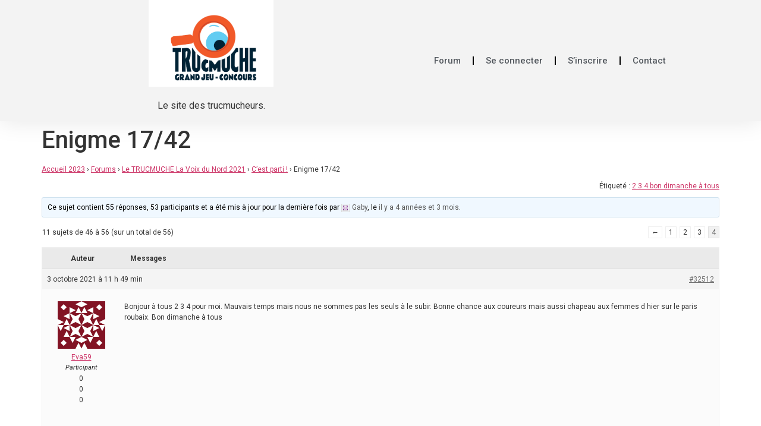

--- FILE ---
content_type: text/html; charset=UTF-8
request_url: https://www.trucmuche.fr/forum/forums/topic/enigme-17-42/page/4/
body_size: 16159
content:
<!doctype html>
<html lang="fr-FR">
<head>
	<meta charset="UTF-8">
		<meta name="viewport" content="width=device-width, initial-scale=1">
	<link rel="profile" href="https://gmpg.org/xfn/11">
	<title>Enigme 17/42 &#8211; Page 4 &#8211; Trucmuche</title>
<meta name='robots' content='max-image-preview:large' />

<!-- Google Tag Manager for WordPress by gtm4wp.com -->
<script data-cfasync="false" data-pagespeed-no-defer>
	var gtm4wp_datalayer_name = "dataLayer";
	var dataLayer = dataLayer || [];
</script>
<!-- End Google Tag Manager for WordPress by gtm4wp.com --><link rel='dns-prefetch' href='//s.w.org' />
<link rel="alternate" type="application/rss+xml" title="Trucmuche &raquo; Flux" href="https://www.trucmuche.fr/forum/feed/" />
<link rel="alternate" type="application/rss+xml" title="Trucmuche &raquo; Flux des commentaires" href="https://www.trucmuche.fr/forum/comments/feed/" />
<script>
window._wpemojiSettings = {"baseUrl":"https:\/\/s.w.org\/images\/core\/emoji\/14.0.0\/72x72\/","ext":".png","svgUrl":"https:\/\/s.w.org\/images\/core\/emoji\/14.0.0\/svg\/","svgExt":".svg","source":{"concatemoji":"https:\/\/www.trucmuche.fr\/forum\/wp-includes\/js\/wp-emoji-release.min.js?ver=6.0.2"}};
/*! This file is auto-generated */
!function(e,a,t){var n,r,o,i=a.createElement("canvas"),p=i.getContext&&i.getContext("2d");function s(e,t){var a=String.fromCharCode,e=(p.clearRect(0,0,i.width,i.height),p.fillText(a.apply(this,e),0,0),i.toDataURL());return p.clearRect(0,0,i.width,i.height),p.fillText(a.apply(this,t),0,0),e===i.toDataURL()}function c(e){var t=a.createElement("script");t.src=e,t.defer=t.type="text/javascript",a.getElementsByTagName("head")[0].appendChild(t)}for(o=Array("flag","emoji"),t.supports={everything:!0,everythingExceptFlag:!0},r=0;r<o.length;r++)t.supports[o[r]]=function(e){if(!p||!p.fillText)return!1;switch(p.textBaseline="top",p.font="600 32px Arial",e){case"flag":return s([127987,65039,8205,9895,65039],[127987,65039,8203,9895,65039])?!1:!s([55356,56826,55356,56819],[55356,56826,8203,55356,56819])&&!s([55356,57332,56128,56423,56128,56418,56128,56421,56128,56430,56128,56423,56128,56447],[55356,57332,8203,56128,56423,8203,56128,56418,8203,56128,56421,8203,56128,56430,8203,56128,56423,8203,56128,56447]);case"emoji":return!s([129777,127995,8205,129778,127999],[129777,127995,8203,129778,127999])}return!1}(o[r]),t.supports.everything=t.supports.everything&&t.supports[o[r]],"flag"!==o[r]&&(t.supports.everythingExceptFlag=t.supports.everythingExceptFlag&&t.supports[o[r]]);t.supports.everythingExceptFlag=t.supports.everythingExceptFlag&&!t.supports.flag,t.DOMReady=!1,t.readyCallback=function(){t.DOMReady=!0},t.supports.everything||(n=function(){t.readyCallback()},a.addEventListener?(a.addEventListener("DOMContentLoaded",n,!1),e.addEventListener("load",n,!1)):(e.attachEvent("onload",n),a.attachEvent("onreadystatechange",function(){"complete"===a.readyState&&t.readyCallback()})),(e=t.source||{}).concatemoji?c(e.concatemoji):e.wpemoji&&e.twemoji&&(c(e.twemoji),c(e.wpemoji)))}(window,document,window._wpemojiSettings);
</script>
<style>
img.wp-smiley,
img.emoji {
	display: inline !important;
	border: none !important;
	box-shadow: none !important;
	height: 1em !important;
	width: 1em !important;
	margin: 0 0.07em !important;
	vertical-align: -0.1em !important;
	background: none !important;
	padding: 0 !important;
}
</style>
	<link rel='stylesheet' id='wp-block-library-css'  href='https://www.trucmuche.fr/forum/wp-includes/css/dist/block-library/style.min.css?ver=6.0.2' media='all' />
<style id='global-styles-inline-css'>
body{--wp--preset--color--black: #000000;--wp--preset--color--cyan-bluish-gray: #abb8c3;--wp--preset--color--white: #ffffff;--wp--preset--color--pale-pink: #f78da7;--wp--preset--color--vivid-red: #cf2e2e;--wp--preset--color--luminous-vivid-orange: #ff6900;--wp--preset--color--luminous-vivid-amber: #fcb900;--wp--preset--color--light-green-cyan: #7bdcb5;--wp--preset--color--vivid-green-cyan: #00d084;--wp--preset--color--pale-cyan-blue: #8ed1fc;--wp--preset--color--vivid-cyan-blue: #0693e3;--wp--preset--color--vivid-purple: #9b51e0;--wp--preset--gradient--vivid-cyan-blue-to-vivid-purple: linear-gradient(135deg,rgba(6,147,227,1) 0%,rgb(155,81,224) 100%);--wp--preset--gradient--light-green-cyan-to-vivid-green-cyan: linear-gradient(135deg,rgb(122,220,180) 0%,rgb(0,208,130) 100%);--wp--preset--gradient--luminous-vivid-amber-to-luminous-vivid-orange: linear-gradient(135deg,rgba(252,185,0,1) 0%,rgba(255,105,0,1) 100%);--wp--preset--gradient--luminous-vivid-orange-to-vivid-red: linear-gradient(135deg,rgba(255,105,0,1) 0%,rgb(207,46,46) 100%);--wp--preset--gradient--very-light-gray-to-cyan-bluish-gray: linear-gradient(135deg,rgb(238,238,238) 0%,rgb(169,184,195) 100%);--wp--preset--gradient--cool-to-warm-spectrum: linear-gradient(135deg,rgb(74,234,220) 0%,rgb(151,120,209) 20%,rgb(207,42,186) 40%,rgb(238,44,130) 60%,rgb(251,105,98) 80%,rgb(254,248,76) 100%);--wp--preset--gradient--blush-light-purple: linear-gradient(135deg,rgb(255,206,236) 0%,rgb(152,150,240) 100%);--wp--preset--gradient--blush-bordeaux: linear-gradient(135deg,rgb(254,205,165) 0%,rgb(254,45,45) 50%,rgb(107,0,62) 100%);--wp--preset--gradient--luminous-dusk: linear-gradient(135deg,rgb(255,203,112) 0%,rgb(199,81,192) 50%,rgb(65,88,208) 100%);--wp--preset--gradient--pale-ocean: linear-gradient(135deg,rgb(255,245,203) 0%,rgb(182,227,212) 50%,rgb(51,167,181) 100%);--wp--preset--gradient--electric-grass: linear-gradient(135deg,rgb(202,248,128) 0%,rgb(113,206,126) 100%);--wp--preset--gradient--midnight: linear-gradient(135deg,rgb(2,3,129) 0%,rgb(40,116,252) 100%);--wp--preset--duotone--dark-grayscale: url('#wp-duotone-dark-grayscale');--wp--preset--duotone--grayscale: url('#wp-duotone-grayscale');--wp--preset--duotone--purple-yellow: url('#wp-duotone-purple-yellow');--wp--preset--duotone--blue-red: url('#wp-duotone-blue-red');--wp--preset--duotone--midnight: url('#wp-duotone-midnight');--wp--preset--duotone--magenta-yellow: url('#wp-duotone-magenta-yellow');--wp--preset--duotone--purple-green: url('#wp-duotone-purple-green');--wp--preset--duotone--blue-orange: url('#wp-duotone-blue-orange');--wp--preset--font-size--small: 13px;--wp--preset--font-size--medium: 20px;--wp--preset--font-size--large: 36px;--wp--preset--font-size--x-large: 42px;}.has-black-color{color: var(--wp--preset--color--black) !important;}.has-cyan-bluish-gray-color{color: var(--wp--preset--color--cyan-bluish-gray) !important;}.has-white-color{color: var(--wp--preset--color--white) !important;}.has-pale-pink-color{color: var(--wp--preset--color--pale-pink) !important;}.has-vivid-red-color{color: var(--wp--preset--color--vivid-red) !important;}.has-luminous-vivid-orange-color{color: var(--wp--preset--color--luminous-vivid-orange) !important;}.has-luminous-vivid-amber-color{color: var(--wp--preset--color--luminous-vivid-amber) !important;}.has-light-green-cyan-color{color: var(--wp--preset--color--light-green-cyan) !important;}.has-vivid-green-cyan-color{color: var(--wp--preset--color--vivid-green-cyan) !important;}.has-pale-cyan-blue-color{color: var(--wp--preset--color--pale-cyan-blue) !important;}.has-vivid-cyan-blue-color{color: var(--wp--preset--color--vivid-cyan-blue) !important;}.has-vivid-purple-color{color: var(--wp--preset--color--vivid-purple) !important;}.has-black-background-color{background-color: var(--wp--preset--color--black) !important;}.has-cyan-bluish-gray-background-color{background-color: var(--wp--preset--color--cyan-bluish-gray) !important;}.has-white-background-color{background-color: var(--wp--preset--color--white) !important;}.has-pale-pink-background-color{background-color: var(--wp--preset--color--pale-pink) !important;}.has-vivid-red-background-color{background-color: var(--wp--preset--color--vivid-red) !important;}.has-luminous-vivid-orange-background-color{background-color: var(--wp--preset--color--luminous-vivid-orange) !important;}.has-luminous-vivid-amber-background-color{background-color: var(--wp--preset--color--luminous-vivid-amber) !important;}.has-light-green-cyan-background-color{background-color: var(--wp--preset--color--light-green-cyan) !important;}.has-vivid-green-cyan-background-color{background-color: var(--wp--preset--color--vivid-green-cyan) !important;}.has-pale-cyan-blue-background-color{background-color: var(--wp--preset--color--pale-cyan-blue) !important;}.has-vivid-cyan-blue-background-color{background-color: var(--wp--preset--color--vivid-cyan-blue) !important;}.has-vivid-purple-background-color{background-color: var(--wp--preset--color--vivid-purple) !important;}.has-black-border-color{border-color: var(--wp--preset--color--black) !important;}.has-cyan-bluish-gray-border-color{border-color: var(--wp--preset--color--cyan-bluish-gray) !important;}.has-white-border-color{border-color: var(--wp--preset--color--white) !important;}.has-pale-pink-border-color{border-color: var(--wp--preset--color--pale-pink) !important;}.has-vivid-red-border-color{border-color: var(--wp--preset--color--vivid-red) !important;}.has-luminous-vivid-orange-border-color{border-color: var(--wp--preset--color--luminous-vivid-orange) !important;}.has-luminous-vivid-amber-border-color{border-color: var(--wp--preset--color--luminous-vivid-amber) !important;}.has-light-green-cyan-border-color{border-color: var(--wp--preset--color--light-green-cyan) !important;}.has-vivid-green-cyan-border-color{border-color: var(--wp--preset--color--vivid-green-cyan) !important;}.has-pale-cyan-blue-border-color{border-color: var(--wp--preset--color--pale-cyan-blue) !important;}.has-vivid-cyan-blue-border-color{border-color: var(--wp--preset--color--vivid-cyan-blue) !important;}.has-vivid-purple-border-color{border-color: var(--wp--preset--color--vivid-purple) !important;}.has-vivid-cyan-blue-to-vivid-purple-gradient-background{background: var(--wp--preset--gradient--vivid-cyan-blue-to-vivid-purple) !important;}.has-light-green-cyan-to-vivid-green-cyan-gradient-background{background: var(--wp--preset--gradient--light-green-cyan-to-vivid-green-cyan) !important;}.has-luminous-vivid-amber-to-luminous-vivid-orange-gradient-background{background: var(--wp--preset--gradient--luminous-vivid-amber-to-luminous-vivid-orange) !important;}.has-luminous-vivid-orange-to-vivid-red-gradient-background{background: var(--wp--preset--gradient--luminous-vivid-orange-to-vivid-red) !important;}.has-very-light-gray-to-cyan-bluish-gray-gradient-background{background: var(--wp--preset--gradient--very-light-gray-to-cyan-bluish-gray) !important;}.has-cool-to-warm-spectrum-gradient-background{background: var(--wp--preset--gradient--cool-to-warm-spectrum) !important;}.has-blush-light-purple-gradient-background{background: var(--wp--preset--gradient--blush-light-purple) !important;}.has-blush-bordeaux-gradient-background{background: var(--wp--preset--gradient--blush-bordeaux) !important;}.has-luminous-dusk-gradient-background{background: var(--wp--preset--gradient--luminous-dusk) !important;}.has-pale-ocean-gradient-background{background: var(--wp--preset--gradient--pale-ocean) !important;}.has-electric-grass-gradient-background{background: var(--wp--preset--gradient--electric-grass) !important;}.has-midnight-gradient-background{background: var(--wp--preset--gradient--midnight) !important;}.has-small-font-size{font-size: var(--wp--preset--font-size--small) !important;}.has-medium-font-size{font-size: var(--wp--preset--font-size--medium) !important;}.has-large-font-size{font-size: var(--wp--preset--font-size--large) !important;}.has-x-large-font-size{font-size: var(--wp--preset--font-size--x-large) !important;}
</style>
<link rel='stylesheet' id='bbp-default-css'  href='https://www.trucmuche.fr/forum/wp-content/plugins/bbpress/templates/default/css/bbpress.min.css?ver=2.6.9' media='all' />
<link rel='stylesheet' id='contact-form-7-css'  href='https://www.trucmuche.fr/forum/wp-content/plugins/contact-form-7/includes/css/styles.css?ver=5.6.3' media='all' />
<link rel='stylesheet' id='ppress-frontend-css'  href='https://www.trucmuche.fr/forum/wp-content/plugins/wp-user-avatar/assets/css/frontend.min.css?ver=4.1.4' media='all' />
<link rel='stylesheet' id='ppress-flatpickr-css'  href='https://www.trucmuche.fr/forum/wp-content/plugins/wp-user-avatar/assets/flatpickr/flatpickr.min.css?ver=4.1.4' media='all' />
<link rel='stylesheet' id='ppress-select2-css'  href='https://www.trucmuche.fr/forum/wp-content/plugins/wp-user-avatar/assets/select2/select2.min.css?ver=6.0.2' media='all' />
<link rel='stylesheet' id='hello-elementor-css'  href='https://www.trucmuche.fr/forum/wp-content/themes/hello-elementor/style.min.css?ver=2.6.1' media='all' />
<link rel='stylesheet' id='hello-elementor-theme-style-css'  href='https://www.trucmuche.fr/forum/wp-content/themes/hello-elementor/theme.min.css?ver=2.6.1' media='all' />
<link rel='stylesheet' id='elementor-frontend-css'  href='https://www.trucmuche.fr/forum/wp-content/plugins/elementor/assets/css/frontend-lite.min.css?ver=3.13.4' media='all' />
<link rel='stylesheet' id='elementor-post-62234-css'  href='https://www.trucmuche.fr/forum/wp-content/uploads/elementor/css/post-62234.css?ver=1695738742' media='all' />
<link rel='stylesheet' id='elementor-icons-css'  href='https://www.trucmuche.fr/forum/wp-content/plugins/elementor/assets/lib/eicons/css/elementor-icons.min.css?ver=5.20.0' media='all' />
<link rel='stylesheet' id='swiper-css'  href='https://www.trucmuche.fr/forum/wp-content/plugins/elementor/assets/lib/swiper/css/swiper.min.css?ver=5.3.6' media='all' />
<link rel='stylesheet' id='elementor-pro-css'  href='https://www.trucmuche.fr/forum/wp-content/plugins/elementor-pro/assets/css/frontend-lite.min.css?ver=3.7.2' media='all' />
<link rel='stylesheet' id='elementor-post-62238-css'  href='https://www.trucmuche.fr/forum/wp-content/uploads/elementor/css/post-62238.css?ver=1695738742' media='all' />
<link rel='stylesheet' id='elementor-post-62236-css'  href='https://www.trucmuche.fr/forum/wp-content/uploads/elementor/css/post-62236.css?ver=1727380069' media='all' />
<link rel='stylesheet' id='sib-front-css-css'  href='https://www.trucmuche.fr/forum/wp-content/plugins/mailin/css/mailin-front.css?ver=6.0.2' media='all' />
<link rel='stylesheet' id='google-fonts-1-css'  href='https://fonts.googleapis.com/css?family=Roboto%3A100%2C100italic%2C200%2C200italic%2C300%2C300italic%2C400%2C400italic%2C500%2C500italic%2C600%2C600italic%2C700%2C700italic%2C800%2C800italic%2C900%2C900italic%7CRoboto+Slab%3A100%2C100italic%2C200%2C200italic%2C300%2C300italic%2C400%2C400italic%2C500%2C500italic%2C600%2C600italic%2C700%2C700italic%2C800%2C800italic%2C900%2C900italic&#038;display=auto&#038;ver=6.0.2' media='all' />
<link rel='stylesheet' id='elementor-icons-shared-0-css'  href='https://www.trucmuche.fr/forum/wp-content/plugins/elementor/assets/lib/font-awesome/css/fontawesome.min.css?ver=5.15.3' media='all' />
<link rel='stylesheet' id='elementor-icons-fa-solid-css'  href='https://www.trucmuche.fr/forum/wp-content/plugins/elementor/assets/lib/font-awesome/css/solid.min.css?ver=5.15.3' media='all' />
<link rel='stylesheet' id='elementor-icons-fa-brands-css'  href='https://www.trucmuche.fr/forum/wp-content/plugins/elementor/assets/lib/font-awesome/css/brands.min.css?ver=5.15.3' media='all' />
<link rel='stylesheet' id='bur-css'  href='https://www.trucmuche.fr/forum/wp-content/plugins/bbp-user-ranking/css/user-ranking.css?ver=6.0.2' media='all' />
<link rel="preconnect" href="https://fonts.gstatic.com/" crossorigin><script src='https://www.trucmuche.fr/forum/wp-includes/js/jquery/jquery.min.js?ver=3.6.0' id='jquery-core-js'></script>
<script src='https://www.trucmuche.fr/forum/wp-includes/js/jquery/jquery-migrate.min.js?ver=3.3.2' id='jquery-migrate-js'></script>
<script src='https://www.trucmuche.fr/forum/wp-content/plugins/wp-user-avatar/assets/flatpickr/flatpickr.min.js?ver=6.0.2' id='ppress-flatpickr-js'></script>
<script src='https://www.trucmuche.fr/forum/wp-content/plugins/wp-user-avatar/assets/select2/select2.min.js?ver=6.0.2' id='ppress-select2-js'></script>
<script id='sib-front-js-js-extra'>
var sibErrMsg = {"invalidMail":"Veuillez entrer une adresse e-mail valide.","requiredField":"Veuillez compl\u00e9ter les champs obligatoires.","invalidDateFormat":"Veuillez entrer une date valide.","invalidSMSFormat":"Veuillez entrer une num\u00e9ro de t\u00e9l\u00e9phone valide."};
var ajax_sib_front_object = {"ajax_url":"https:\/\/www.trucmuche.fr\/forum\/wp-admin\/admin-ajax.php","ajax_nonce":"fb6f3e37e8","flag_url":"https:\/\/www.trucmuche.fr\/forum\/wp-content\/plugins\/mailin\/img\/flags\/"};
</script>
<script src='https://www.trucmuche.fr/forum/wp-content/plugins/mailin/js/mailin-front.js?ver=1666259706' id='sib-front-js-js'></script>
<link rel="https://api.w.org/" href="https://www.trucmuche.fr/forum/wp-json/" /><link rel="EditURI" type="application/rsd+xml" title="RSD" href="https://www.trucmuche.fr/forum/xmlrpc.php?rsd" />
<link rel="wlwmanifest" type="application/wlwmanifest+xml" href="https://www.trucmuche.fr/forum/wp-includes/wlwmanifest.xml" /> 
<meta name="generator" content="WordPress 6.0.2" />
<link rel="canonical" href="https://www.trucmuche.fr/forum/forums/topic/enigme-17-42/" />
<link rel='shortlink' href='https://www.trucmuche.fr/forum/?p=32436' />
<link rel="alternate" type="application/json+oembed" href="https://www.trucmuche.fr/forum/wp-json/oembed/1.0/embed?url=https%3A%2F%2Fwww.trucmuche.fr%2Fforum%2Fforums%2Ftopic%2Fenigme-17-42%2F" />
<link rel="alternate" type="text/xml+oembed" href="https://www.trucmuche.fr/forum/wp-json/oembed/1.0/embed?url=https%3A%2F%2Fwww.trucmuche.fr%2Fforum%2Fforums%2Ftopic%2Fenigme-17-42%2F&#038;format=xml" />

<!-- Google Tag Manager for WordPress by gtm4wp.com -->
<!-- GTM Container placement set to footer -->
<script data-cfasync="false" data-pagespeed-no-defer type="text/javascript">
	var dataLayer_content = {"pagePostType":"topic","pagePostType2":"single-topic","pagePostAuthor":"thelog"};
	dataLayer.push( dataLayer_content );
</script>
<script data-cfasync="false">
(function(w,d,s,l,i){w[l]=w[l]||[];w[l].push({'gtm.start':
new Date().getTime(),event:'gtm.js'});var f=d.getElementsByTagName(s)[0],
j=d.createElement(s),dl=l!='dataLayer'?'&l='+l:'';j.async=true;j.src=
'//www.googletagmanager.com/gtm.'+'js?id='+i+dl;f.parentNode.insertBefore(j,f);
})(window,document,'script','dataLayer','GTM-T883VG2');
</script>
<!-- End Google Tag Manager -->
<!-- End Google Tag Manager for WordPress by gtm4wp.com --><meta name="generator" content="Elementor 3.13.4; features: e_dom_optimization, e_optimized_assets_loading, e_optimized_css_loading, a11y_improvements, additional_custom_breakpoints; settings: css_print_method-external, google_font-enabled, font_display-auto">
<link rel="icon" href="https://www.trucmuche.fr/forum/wp-content/uploads/2019/09/apple-icon-144x144-50x50.png" sizes="32x32" />
<link rel="icon" href="https://www.trucmuche.fr/forum/wp-content/uploads/2019/09/apple-icon-144x144.png" sizes="192x192" />
<link rel="apple-touch-icon" href="https://www.trucmuche.fr/forum/wp-content/uploads/2019/09/apple-icon-144x144.png" />
<meta name="msapplication-TileImage" content="https://www.trucmuche.fr/forum/wp-content/uploads/2019/09/apple-icon-144x144.png" />
</head>
<body class="topic bbpress no-js paged topic-template-default single single-topic postid-32436 wp-custom-logo paged-4 single-paged-4 elementor-default elementor-kit-62234">

<svg xmlns="http://www.w3.org/2000/svg" viewBox="0 0 0 0" width="0" height="0" focusable="false" role="none" style="visibility: hidden; position: absolute; left: -9999px; overflow: hidden;" ><defs><filter id="wp-duotone-dark-grayscale"><feColorMatrix color-interpolation-filters="sRGB" type="matrix" values=" .299 .587 .114 0 0 .299 .587 .114 0 0 .299 .587 .114 0 0 .299 .587 .114 0 0 " /><feComponentTransfer color-interpolation-filters="sRGB" ><feFuncR type="table" tableValues="0 0.49803921568627" /><feFuncG type="table" tableValues="0 0.49803921568627" /><feFuncB type="table" tableValues="0 0.49803921568627" /><feFuncA type="table" tableValues="1 1" /></feComponentTransfer><feComposite in2="SourceGraphic" operator="in" /></filter></defs></svg><svg xmlns="http://www.w3.org/2000/svg" viewBox="0 0 0 0" width="0" height="0" focusable="false" role="none" style="visibility: hidden; position: absolute; left: -9999px; overflow: hidden;" ><defs><filter id="wp-duotone-grayscale"><feColorMatrix color-interpolation-filters="sRGB" type="matrix" values=" .299 .587 .114 0 0 .299 .587 .114 0 0 .299 .587 .114 0 0 .299 .587 .114 0 0 " /><feComponentTransfer color-interpolation-filters="sRGB" ><feFuncR type="table" tableValues="0 1" /><feFuncG type="table" tableValues="0 1" /><feFuncB type="table" tableValues="0 1" /><feFuncA type="table" tableValues="1 1" /></feComponentTransfer><feComposite in2="SourceGraphic" operator="in" /></filter></defs></svg><svg xmlns="http://www.w3.org/2000/svg" viewBox="0 0 0 0" width="0" height="0" focusable="false" role="none" style="visibility: hidden; position: absolute; left: -9999px; overflow: hidden;" ><defs><filter id="wp-duotone-purple-yellow"><feColorMatrix color-interpolation-filters="sRGB" type="matrix" values=" .299 .587 .114 0 0 .299 .587 .114 0 0 .299 .587 .114 0 0 .299 .587 .114 0 0 " /><feComponentTransfer color-interpolation-filters="sRGB" ><feFuncR type="table" tableValues="0.54901960784314 0.98823529411765" /><feFuncG type="table" tableValues="0 1" /><feFuncB type="table" tableValues="0.71764705882353 0.25490196078431" /><feFuncA type="table" tableValues="1 1" /></feComponentTransfer><feComposite in2="SourceGraphic" operator="in" /></filter></defs></svg><svg xmlns="http://www.w3.org/2000/svg" viewBox="0 0 0 0" width="0" height="0" focusable="false" role="none" style="visibility: hidden; position: absolute; left: -9999px; overflow: hidden;" ><defs><filter id="wp-duotone-blue-red"><feColorMatrix color-interpolation-filters="sRGB" type="matrix" values=" .299 .587 .114 0 0 .299 .587 .114 0 0 .299 .587 .114 0 0 .299 .587 .114 0 0 " /><feComponentTransfer color-interpolation-filters="sRGB" ><feFuncR type="table" tableValues="0 1" /><feFuncG type="table" tableValues="0 0.27843137254902" /><feFuncB type="table" tableValues="0.5921568627451 0.27843137254902" /><feFuncA type="table" tableValues="1 1" /></feComponentTransfer><feComposite in2="SourceGraphic" operator="in" /></filter></defs></svg><svg xmlns="http://www.w3.org/2000/svg" viewBox="0 0 0 0" width="0" height="0" focusable="false" role="none" style="visibility: hidden; position: absolute; left: -9999px; overflow: hidden;" ><defs><filter id="wp-duotone-midnight"><feColorMatrix color-interpolation-filters="sRGB" type="matrix" values=" .299 .587 .114 0 0 .299 .587 .114 0 0 .299 .587 .114 0 0 .299 .587 .114 0 0 " /><feComponentTransfer color-interpolation-filters="sRGB" ><feFuncR type="table" tableValues="0 0" /><feFuncG type="table" tableValues="0 0.64705882352941" /><feFuncB type="table" tableValues="0 1" /><feFuncA type="table" tableValues="1 1" /></feComponentTransfer><feComposite in2="SourceGraphic" operator="in" /></filter></defs></svg><svg xmlns="http://www.w3.org/2000/svg" viewBox="0 0 0 0" width="0" height="0" focusable="false" role="none" style="visibility: hidden; position: absolute; left: -9999px; overflow: hidden;" ><defs><filter id="wp-duotone-magenta-yellow"><feColorMatrix color-interpolation-filters="sRGB" type="matrix" values=" .299 .587 .114 0 0 .299 .587 .114 0 0 .299 .587 .114 0 0 .299 .587 .114 0 0 " /><feComponentTransfer color-interpolation-filters="sRGB" ><feFuncR type="table" tableValues="0.78039215686275 1" /><feFuncG type="table" tableValues="0 0.94901960784314" /><feFuncB type="table" tableValues="0.35294117647059 0.47058823529412" /><feFuncA type="table" tableValues="1 1" /></feComponentTransfer><feComposite in2="SourceGraphic" operator="in" /></filter></defs></svg><svg xmlns="http://www.w3.org/2000/svg" viewBox="0 0 0 0" width="0" height="0" focusable="false" role="none" style="visibility: hidden; position: absolute; left: -9999px; overflow: hidden;" ><defs><filter id="wp-duotone-purple-green"><feColorMatrix color-interpolation-filters="sRGB" type="matrix" values=" .299 .587 .114 0 0 .299 .587 .114 0 0 .299 .587 .114 0 0 .299 .587 .114 0 0 " /><feComponentTransfer color-interpolation-filters="sRGB" ><feFuncR type="table" tableValues="0.65098039215686 0.40392156862745" /><feFuncG type="table" tableValues="0 1" /><feFuncB type="table" tableValues="0.44705882352941 0.4" /><feFuncA type="table" tableValues="1 1" /></feComponentTransfer><feComposite in2="SourceGraphic" operator="in" /></filter></defs></svg><svg xmlns="http://www.w3.org/2000/svg" viewBox="0 0 0 0" width="0" height="0" focusable="false" role="none" style="visibility: hidden; position: absolute; left: -9999px; overflow: hidden;" ><defs><filter id="wp-duotone-blue-orange"><feColorMatrix color-interpolation-filters="sRGB" type="matrix" values=" .299 .587 .114 0 0 .299 .587 .114 0 0 .299 .587 .114 0 0 .299 .587 .114 0 0 " /><feComponentTransfer color-interpolation-filters="sRGB" ><feFuncR type="table" tableValues="0.098039215686275 1" /><feFuncG type="table" tableValues="0 0.66274509803922" /><feFuncB type="table" tableValues="0.84705882352941 0.41960784313725" /><feFuncA type="table" tableValues="1 1" /></feComponentTransfer><feComposite in2="SourceGraphic" operator="in" /></filter></defs></svg>
<a class="skip-link screen-reader-text" href="#content">
	Aller au contenu</a>

		<div data-elementor-type="header" data-elementor-id="62238" class="elementor elementor-62238 elementor-location-header">
								<header class="elementor-section elementor-top-section elementor-element elementor-element-4a149c93 elementor-section-content-middle elementor-section-height-min-height elementor-section-boxed elementor-section-height-default elementor-section-items-middle" data-id="4a149c93" data-element_type="section" data-settings="{&quot;background_background&quot;:&quot;classic&quot;}">
						<div class="elementor-container elementor-column-gap-no">
					<div class="elementor-column elementor-col-50 elementor-top-column elementor-element elementor-element-10ae152b" data-id="10ae152b" data-element_type="column">
			<div class="elementor-widget-wrap elementor-element-populated">
								<div class="elementor-element elementor-element-4ae7bfe4 elementor-widget elementor-widget-theme-site-logo elementor-widget-image" data-id="4ae7bfe4" data-element_type="widget" data-widget_type="theme-site-logo.default">
				<div class="elementor-widget-container">
			<style>/*! elementor - v3.13.3 - 28-05-2023 */
.elementor-widget-image{text-align:center}.elementor-widget-image a{display:inline-block}.elementor-widget-image a img[src$=".svg"]{width:48px}.elementor-widget-image img{vertical-align:middle;display:inline-block}</style>													<a href="https://www.trucmuche.fr/forum">
							<img width="584" height="406" src="https://www.trucmuche.fr/forum/wp-content/uploads/2023/06/MicrosoftTeams-image-39.png" class="attachment-full size-full wp-image-64600" alt="" loading="lazy" srcset="https://www.trucmuche.fr/forum/wp-content/uploads/2023/06/MicrosoftTeams-image-39.png 584w, https://www.trucmuche.fr/forum/wp-content/uploads/2023/06/MicrosoftTeams-image-39-300x209.png 300w" sizes="(max-width: 584px) 100vw, 584px" />								</a>
															</div>
				</div>
				<div class="elementor-element elementor-element-6fcca1c9 elementor-widget elementor-widget-text-editor" data-id="6fcca1c9" data-element_type="widget" data-widget_type="text-editor.default">
				<div class="elementor-widget-container">
			<style>/*! elementor - v3.13.3 - 28-05-2023 */
.elementor-widget-text-editor.elementor-drop-cap-view-stacked .elementor-drop-cap{background-color:#69727d;color:#fff}.elementor-widget-text-editor.elementor-drop-cap-view-framed .elementor-drop-cap{color:#69727d;border:3px solid;background-color:transparent}.elementor-widget-text-editor:not(.elementor-drop-cap-view-default) .elementor-drop-cap{margin-top:8px}.elementor-widget-text-editor:not(.elementor-drop-cap-view-default) .elementor-drop-cap-letter{width:1em;height:1em}.elementor-widget-text-editor .elementor-drop-cap{float:left;text-align:center;line-height:1;font-size:50px}.elementor-widget-text-editor .elementor-drop-cap-letter{display:inline-block}</style>				<p>Le site des trucmucheurs.</p>						</div>
				</div>
					</div>
		</div>
				<div class="elementor-column elementor-col-50 elementor-top-column elementor-element elementor-element-4fd448f1" data-id="4fd448f1" data-element_type="column">
			<div class="elementor-widget-wrap elementor-element-populated">
								<div class="elementor-element elementor-element-eb18a1c elementor-nav-menu__align-center elementor-nav-menu--stretch elementor-nav-menu--dropdown-tablet elementor-nav-menu__text-align-aside elementor-nav-menu--toggle elementor-nav-menu--burger elementor-widget elementor-widget-nav-menu" data-id="eb18a1c" data-element_type="widget" data-settings="{&quot;full_width&quot;:&quot;stretch&quot;,&quot;layout&quot;:&quot;horizontal&quot;,&quot;submenu_icon&quot;:{&quot;value&quot;:&quot;&lt;i class=\&quot;fas fa-caret-down\&quot;&gt;&lt;\/i&gt;&quot;,&quot;library&quot;:&quot;fa-solid&quot;},&quot;toggle&quot;:&quot;burger&quot;}" data-widget_type="nav-menu.default">
				<div class="elementor-widget-container">
			<link rel="stylesheet" href="https://www.trucmuche.fr/forum/wp-content/plugins/elementor-pro/assets/css/widget-nav-menu.min.css">			<nav migration_allowed="1" migrated="0" role="navigation" class="elementor-nav-menu--main elementor-nav-menu__container elementor-nav-menu--layout-horizontal e--pointer-underline e--animation-fade">
				<ul id="menu-1-eb18a1c" class="elementor-nav-menu"><li class="menu-item menu-item-type-post_type menu-item-object-page menu-item-home menu-item-62249"><a href="https://www.trucmuche.fr/forum/" class="elementor-item">Forum</a></li>
<li class="menu-item menu-item-type-post_type menu-item-object-page menu-item-62251"><a href="https://www.trucmuche.fr/forum/se-connecter/" class="elementor-item">Se connecter</a></li>
<li class="menu-item menu-item-type-post_type menu-item-object-page menu-item-62252"><a href="https://www.trucmuche.fr/forum/sinscrire/" class="elementor-item">S’inscrire</a></li>
<li class="menu-item menu-item-type-post_type menu-item-object-page menu-item-62250"><a href="https://www.trucmuche.fr/forum/contact/" class="elementor-item">Contact</a></li>
</ul>			</nav>
					<div class="elementor-menu-toggle" role="button" tabindex="0" aria-label="Permuter le menu" aria-expanded="false">
			<i aria-hidden="true" role="presentation" class="elementor-menu-toggle__icon--open eicon-menu-bar"></i><i aria-hidden="true" role="presentation" class="elementor-menu-toggle__icon--close eicon-close"></i>			<span class="elementor-screen-only">Menu</span>
		</div>
			<nav class="elementor-nav-menu--dropdown elementor-nav-menu__container" role="navigation" aria-hidden="true">
				<ul id="menu-2-eb18a1c" class="elementor-nav-menu"><li class="menu-item menu-item-type-post_type menu-item-object-page menu-item-home menu-item-62249"><a href="https://www.trucmuche.fr/forum/" class="elementor-item" tabindex="-1">Forum</a></li>
<li class="menu-item menu-item-type-post_type menu-item-object-page menu-item-62251"><a href="https://www.trucmuche.fr/forum/se-connecter/" class="elementor-item" tabindex="-1">Se connecter</a></li>
<li class="menu-item menu-item-type-post_type menu-item-object-page menu-item-62252"><a href="https://www.trucmuche.fr/forum/sinscrire/" class="elementor-item" tabindex="-1">S’inscrire</a></li>
<li class="menu-item menu-item-type-post_type menu-item-object-page menu-item-62250"><a href="https://www.trucmuche.fr/forum/contact/" class="elementor-item" tabindex="-1">Contact</a></li>
</ul>			</nav>
				</div>
				</div>
					</div>
		</div>
							</div>
		</header>
						</div>
		
<main id="content" class="site-main post-32436 topic type-topic status-publish hentry topic-tag-2-3-4-bon-dimanche-a-tous" role="main">
			<header class="page-header">
			<h1 class="entry-title">Enigme 17/42</h1>		</header>
		<div class="page-content">
		
<div id="bbpress-forums" class="bbpress-wrapper">

	<div class="bbp-breadcrumb"><p><a href="https://www.trucmuche.fr/forum" class="bbp-breadcrumb-home">Accueil 2023</a> <span class="bbp-breadcrumb-sep">&rsaquo;</span> <a href="https://www.trucmuche.fr/forum/forums/" class="bbp-breadcrumb-root">Forums</a> <span class="bbp-breadcrumb-sep">&rsaquo;</span> <a href="https://www.trucmuche.fr/forum/forums/forum/le-trumuche-la-voix-du-nord-2021/" class="bbp-breadcrumb-forum">Le TRUCMUCHE La Voix du Nord 2021</a> <span class="bbp-breadcrumb-sep">&rsaquo;</span> <a href="https://www.trucmuche.fr/forum/forums/forum/le-trumuche-la-voix-du-nord-2021/cest-parti/" class="bbp-breadcrumb-forum">C&rsquo;est parti !</a> <span class="bbp-breadcrumb-sep">&rsaquo;</span> <span class="bbp-breadcrumb-current">Enigme 17/42</span></p></div>
	
	
	
	
		<div class="bbp-topic-tags"><p>Étiqueté :&nbsp;<a href="https://www.trucmuche.fr/forum/forums/topic-tag/2-3-4-bon-dimanche-a-tous/" rel="tag">2.3.4.bon dimanche à tous</a></p></div>
		<div class="bbp-template-notice info"><ul><li class="bbp-topic-description">Ce sujet contient 55 r&eacute;ponses, 53 participants et a été mis à jour pour la dernière fois par <a href="https://www.trucmuche.fr/forum/forums/users/dziuba-boleslaw/" title="Voir le profil de Gaby" class="bbp-author-link"><span  class="bbp-author-avatar"><img alt='' src='https://secure.gravatar.com/avatar/0d358d64eaab9136bd39225812100d5d?s=14&#038;d=identicon&#038;r=g' srcset='https://secure.gravatar.com/avatar/0d358d64eaab9136bd39225812100d5d?s=28&#038;d=identicon&#038;r=g 2x' class='avatar avatar-14 photo' height='14' width='14' loading='lazy'/></span><span  class="bbp-author-name">Gaby</span></a>, le <a href="https://www.trucmuche.fr/forum/forums/topic/enigme-17-42/page/4/#post-32620" title="Répondre à : Enigme 17/42">il y a 4 années et 3 mois</a>.</li></ul></div>
		
		
			
<div class="bbp-pagination">
	<div class="bbp-pagination-count">11 sujets  de 46 &agrave; 56 (sur un total de 56)</div>
	<div class="bbp-pagination-links"><a class="prev page-numbers" href="https://www.trucmuche.fr/forum/forums/topic/enigme-17-42/page/3/">&larr;</a>
<a class="page-numbers" href="https://www.trucmuche.fr/forum/forums/topic/enigme-17-42/">1</a>
<a class="page-numbers" href="https://www.trucmuche.fr/forum/forums/topic/enigme-17-42/page/2/">2</a>
<a class="page-numbers" href="https://www.trucmuche.fr/forum/forums/topic/enigme-17-42/page/3/">3</a>
<span aria-current="page" class="page-numbers current">4</span></div>
</div>


			
<ul id="topic-32436-replies" class="forums bbp-replies">

	<li class="bbp-header">
		<div class="bbp-reply-author">Auteur</div><!-- .bbp-reply-author -->
		<div class="bbp-reply-content">Messages</div><!-- .bbp-reply-content -->
	</li><!-- .bbp-header -->

	<li class="bbp-body">

		
			
				
<div id="post-32512" class="bbp-reply-header">
	<div class="bbp-meta">
		<span class="bbp-reply-post-date">3 octobre 2021 &agrave; 11 h 49 min</span>

		
		<a href="https://www.trucmuche.fr/forum/forums/topic/enigme-17-42/page/4/#post-32512" class="bbp-reply-permalink">#32512</a>

		
		<span class="bbp-admin-links"></span>
		
	</div><!-- .bbp-meta -->
</div><!-- #post-32512 -->

<div class="loop-item-0 user-id-1063 bbp-parent-forum-30638 bbp-parent-topic-32436 bbp-reply-position-46 odd  post-32512 reply type-reply status-publish hentry">
	<div class="bbp-reply-author">

		
		<a href="https://www.trucmuche.fr/forum/forums/users/05350804/" title="Voir le profil de Eva59" class="bbp-author-link"><span  class="bbp-author-avatar"><img alt='' src='https://secure.gravatar.com/avatar/6436a88171cdbf9b3faa5ca73b5f095f?s=80&#038;d=identicon&#038;r=g' srcset='https://secure.gravatar.com/avatar/6436a88171cdbf9b3faa5ca73b5f095f?s=160&#038;d=identicon&#038;r=g 2x' class='avatar avatar-80 photo' height='80' width='80' loading='lazy'/></span><span  class="bbp-author-name">Eva59</span></a><div class="bbp-author-role">Participant</div>
		
		<div class = "bur_display"><ul><li class="bur_topic">0</li><li class="bur_reply">0</li><li class = "bur_total">0</li><li><img src = "" height="" width="" ></li></ul></div>
	</div><!-- .bbp-reply-author -->

	<div class="bbp-reply-content">

		
		<p>Bonjour à tous 2 3 4 pour moi. Mauvais temps mais nous ne sommes pas les seuls à le subir. Bonne chance aux coureurs mais aussi chapeau aux femmes d hier sur le paris roubaix.  Bon dimanche à tous </p>

		
	</div><!-- .bbp-reply-content -->
</div><!-- .reply -->

			
				
<div id="post-32513" class="bbp-reply-header">
	<div class="bbp-meta">
		<span class="bbp-reply-post-date">3 octobre 2021 &agrave; 11 h 57 min</span>

		
		<a href="https://www.trucmuche.fr/forum/forums/topic/enigme-17-42/page/4/#post-32513" class="bbp-reply-permalink">#32513</a>

		
		<span class="bbp-admin-links"></span>
		
	</div><!-- .bbp-meta -->
</div><!-- #post-32513 -->

<div class="loop-item-1 user-id-1713 bbp-parent-forum-30638 bbp-parent-topic-32436 bbp-reply-position-47 even  post-32513 reply type-reply status-publish hentry">
	<div class="bbp-reply-author">

		
		<a href="https://www.trucmuche.fr/forum/forums/users/polux/" title="Voir le profil de Polux" class="bbp-author-link"><span  class="bbp-author-avatar"><img data-del="avatar" src='https://www.trucmuche.fr/forum/wp-content/uploads/2023/10/2023-Sept-Gran-Canaries-459.jpg' class='avatar pp-user-avatar avatar-80 photo ' height='80' width='80'/></span><span  class="bbp-author-name">Polux</span></a><div class="bbp-author-role">Participant</div>
		
		<div class = "bur_display"><ul><li class="bur_topic">0</li><li class="bur_reply">0</li><li class = "bur_total">0</li><li><img src = "" height="" width="" ></li></ul></div>
	</div><!-- .bbp-reply-author -->

	<div class="bbp-reply-content">

		
		<p>2-3-4</p>

		
	</div><!-- .bbp-reply-content -->
</div><!-- .reply -->

			
				
<div id="post-32517" class="bbp-reply-header">
	<div class="bbp-meta">
		<span class="bbp-reply-post-date">3 octobre 2021 &agrave; 12 h 57 min</span>

		
		<a href="https://www.trucmuche.fr/forum/forums/topic/enigme-17-42/page/4/#post-32517" class="bbp-reply-permalink">#32517</a>

		
		<span class="bbp-admin-links"></span>
		
	</div><!-- .bbp-meta -->
</div><!-- #post-32517 -->

<div class="loop-item-2 user-id-20242 bbp-parent-forum-30638 bbp-parent-topic-32436 bbp-reply-position-48 odd  post-32517 reply type-reply status-publish hentry">
	<div class="bbp-reply-author">

		
		<a href="https://www.trucmuche.fr/forum/forums/users/alannoy/" title="Voir le profil de Alannoy" class="bbp-author-link"><span  class="bbp-author-avatar"><img alt='' src='https://secure.gravatar.com/avatar/3f87245698527597679f4cb010a82221?s=80&#038;d=identicon&#038;r=g' srcset='https://secure.gravatar.com/avatar/3f87245698527597679f4cb010a82221?s=160&#038;d=identicon&#038;r=g 2x' class='avatar avatar-80 photo' height='80' width='80' loading='lazy'/></span><span  class="bbp-author-name">Alannoy</span></a><div class="bbp-author-role">Participant</div>
		
		<div class = "bur_display"><ul><li class="bur_topic">0</li><li class="bur_reply">0</li><li class = "bur_total">0</li><li><img src = "" height="" width="" ></li></ul></div>
	</div><!-- .bbp-reply-author -->

	<div class="bbp-reply-content">

		
		<p>2.3.4 </p>

		
	</div><!-- .bbp-reply-content -->
</div><!-- .reply -->

			
				
<div id="post-32521" class="bbp-reply-header">
	<div class="bbp-meta">
		<span class="bbp-reply-post-date">3 octobre 2021 &agrave; 13 h 50 min</span>

		
		<a href="https://www.trucmuche.fr/forum/forums/topic/enigme-17-42/page/4/#post-32521" class="bbp-reply-permalink">#32521</a>

		
		<span class="bbp-admin-links"></span>
		
	</div><!-- .bbp-meta -->
</div><!-- #post-32521 -->

<div class="loop-item-3 user-id-1644 bbp-parent-forum-30638 bbp-parent-topic-32436 bbp-reply-position-49 even  post-32521 reply type-reply status-publish hentry">
	<div class="bbp-reply-author">

		
		<a href="https://www.trucmuche.fr/forum/forums/users/mamiejo/" title="Voir le profil de mamiejo" class="bbp-author-link"><span  class="bbp-author-avatar"><img alt='' src='https://secure.gravatar.com/avatar/0ab38b2854cd2ceb15d8b7584d2feae1?s=80&#038;d=identicon&#038;r=g' srcset='https://secure.gravatar.com/avatar/0ab38b2854cd2ceb15d8b7584d2feae1?s=160&#038;d=identicon&#038;r=g 2x' class='avatar avatar-80 photo' height='80' width='80' loading='lazy'/></span><span  class="bbp-author-name">mamiejo</span></a><div class="bbp-author-role">Participant</div>
		
		<div class = "bur_display"><ul><li class="bur_topic">0</li><li class="bur_reply">0</li><li class = "bur_total">0</li><li><img src = "" height="" width="" ></li></ul></div>
	</div><!-- .bbp-reply-author -->

	<div class="bbp-reply-content">

		
		<p>N&rsquo;17. 2. 3. 4</p>

		
	</div><!-- .bbp-reply-content -->
</div><!-- .reply -->

			
				
<div id="post-32522" class="bbp-reply-header">
	<div class="bbp-meta">
		<span class="bbp-reply-post-date">3 octobre 2021 &agrave; 14 h 03 min</span>

		
		<a href="https://www.trucmuche.fr/forum/forums/topic/enigme-17-42/page/4/#post-32522" class="bbp-reply-permalink">#32522</a>

		
		<span class="bbp-admin-links"></span>
		
	</div><!-- .bbp-meta -->
</div><!-- #post-32522 -->

<div class="loop-item-4 user-id-17586 bbp-parent-forum-30638 bbp-parent-topic-32436 bbp-reply-position-50 odd  post-32522 reply type-reply status-publish hentry">
	<div class="bbp-reply-author">

		
		<a href="https://www.trucmuche.fr/forum/forums/users/eve2012/" title="Voir le profil de Eve2012" class="bbp-author-link"><span  class="bbp-author-avatar"><img alt='' src='https://secure.gravatar.com/avatar/c2928f2ae2620a93b39205ca74a1f2b8?s=80&#038;d=identicon&#038;r=g' srcset='https://secure.gravatar.com/avatar/c2928f2ae2620a93b39205ca74a1f2b8?s=160&#038;d=identicon&#038;r=g 2x' class='avatar avatar-80 photo' height='80' width='80' loading='lazy'/></span><span  class="bbp-author-name">Eve2012</span></a><div class="bbp-author-role">Participant</div>
		
		<div class = "bur_display"><ul><li class="bur_topic">0</li><li class="bur_reply">0</li><li class = "bur_total">0</li><li><img src = "" height="" width="" ></li></ul></div>
	</div><!-- .bbp-reply-author -->

	<div class="bbp-reply-content">

		
		<p>Bonjour 2.3.4.bonne journée. </p>

		
	</div><!-- .bbp-reply-content -->
</div><!-- .reply -->

			
				
<div id="post-32523" class="bbp-reply-header">
	<div class="bbp-meta">
		<span class="bbp-reply-post-date">3 octobre 2021 &agrave; 14 h 52 min</span>

		
		<a href="https://www.trucmuche.fr/forum/forums/topic/enigme-17-42/page/4/#post-32523" class="bbp-reply-permalink">#32523</a>

		
		<span class="bbp-admin-links"></span>
		
	</div><!-- .bbp-meta -->
</div><!-- #post-32523 -->

<div class="loop-item-5 user-id-701 bbp-parent-forum-30638 bbp-parent-topic-32436 bbp-reply-position-51 even  post-32523 reply type-reply status-publish hentry">
	<div class="bbp-reply-author">

		
		<a href="https://www.trucmuche.fr/forum/forums/users/mamie40/" title="Voir le profil de mamie40" class="bbp-author-link"><span  class="bbp-author-avatar"><img alt='' src='https://secure.gravatar.com/avatar/41b94bb2c72bcfbf9ef47c58bd46aa97?s=80&#038;d=identicon&#038;r=g' srcset='https://secure.gravatar.com/avatar/41b94bb2c72bcfbf9ef47c58bd46aa97?s=160&#038;d=identicon&#038;r=g 2x' class='avatar avatar-80 photo' height='80' width='80' loading='lazy'/></span><span  class="bbp-author-name">mamie40</span></a><div class="bbp-author-role">Participant</div>
		
		<div class = "bur_display"><ul><li class="bur_topic">0</li><li class="bur_reply">0</li><li class = "bur_total">0</li><li><img src = "" height="" width="" ></li></ul></div>
	</div><!-- .bbp-reply-author -->

	<div class="bbp-reply-content">

		
		<p>Bonjour a tous et a toutes<br />
Matinée chargée je viens de regarder le journal ce courant de l&rsquo;après midi<br />
trouvé pour l&rsquo;énigme 17 les objets 2-3-4<br />
Thelog je suis surprise tous les jours de vos petites histoires « façons de parler  »<br />
tout les jours et chaque jours a ses personnages </p>

		
	</div><!-- .bbp-reply-content -->
</div><!-- .reply -->

			
				
<div id="post-32524" class="bbp-reply-header">
	<div class="bbp-meta">
		<span class="bbp-reply-post-date">3 octobre 2021 &agrave; 15 h 09 min</span>

		
		<a href="https://www.trucmuche.fr/forum/forums/topic/enigme-17-42/page/4/#post-32524" class="bbp-reply-permalink">#32524</a>

		
		<span class="bbp-admin-links"></span>
		
	</div><!-- .bbp-meta -->
</div><!-- #post-32524 -->

<div class="loop-item-6 user-id-1109 bbp-parent-forum-30638 bbp-parent-topic-32436 bbp-reply-position-52 odd topic-author  post-32524 reply type-reply status-publish hentry">
	<div class="bbp-reply-author">

		
		<a href="https://www.trucmuche.fr/forum/forums/users/thelog/" title="Voir le profil de thelog" class="bbp-author-link"><span  class="bbp-author-avatar"><img data-del="avatar" src='https://www.trucmuche.fr/forum/wp-content/uploads/2025/10/basile-document-loupe.jpg' class='avatar pp-user-avatar avatar-80 photo ' height='80' width='80'/></span><span  class="bbp-author-name">thelog</span></a><div class="bbp-author-role">Participant</div>
		
		<div class = "bur_display"><ul><li class="bur_topic">0</li><li class="bur_reply">0</li><li class = "bur_total">0</li><li><img src = "" height="" width="" ></li></ul></div>
	</div><!-- .bbp-reply-author -->

	<div class="bbp-reply-content">

		
		<p>Merci à Mamie40 pour tes encouragements et tes elles remarques<br />
Merci à tous pour les commentaires trop souvent trop succincts. Lancez-vous dans une ou deux phrases commentant les objets ou le dessin. !nous sommes trop heureux de vous lire. </p>
<p>Je vous mets dons la solution en image :<br />
<a><img src="https://i.goopics.net/898gng.png" alt="Image" /></a>« &gt;Enigme 17 : 2 3 et 4</p>

		
	</div><!-- .bbp-reply-content -->
</div><!-- .reply -->

			
				
<div id="post-32527" class="bbp-reply-header">
	<div class="bbp-meta">
		<span class="bbp-reply-post-date">3 octobre 2021 &agrave; 15 h 49 min</span>

		
		<a href="https://www.trucmuche.fr/forum/forums/topic/enigme-17-42/page/4/#post-32527" class="bbp-reply-permalink">#32527</a>

		
		<span class="bbp-admin-links"></span>
		
	</div><!-- .bbp-meta -->
</div><!-- #post-32527 -->

<div class="loop-item-7 user-id-313 bbp-parent-forum-30638 bbp-parent-topic-32436 bbp-reply-position-53 even  post-32527 reply type-reply status-publish hentry">
	<div class="bbp-reply-author">

		
		<a href="https://www.trucmuche.fr/forum/forums/users/cricrijolie/" title="Voir le profil de cricri62" class="bbp-author-link"><span  class="bbp-author-avatar"><img data-del="avatar" src='https://www.trucmuche.fr/forum/wp-content/uploads/2019/10/DSC00120.jpg' class='avatar pp-user-avatar avatar-80 photo ' height='80' width='80'/></span><span  class="bbp-author-name">cricri62</span></a><div class="bbp-author-role">Participant</div>
		
		<div class = "bur_display"><ul><li class="bur_topic">0</li><li class="bur_reply">0</li><li class = "bur_total">0</li><li><img src = "" height="" width="" ></li></ul></div>
	</div><!-- .bbp-reply-author -->

	<div class="bbp-reply-content">

		
		<p>Bjr<br />
234 pour l&rsquo;énigme 17.<br />
Paris Roubaix devant la télé aussi pour moi.<br />
Les coureurs ont bien du courage !<br />
Et coup de chapeau aux filles.<br />
A +</p>

		
	</div><!-- .bbp-reply-content -->
</div><!-- .reply -->

			
				
<div id="post-32535" class="bbp-reply-header">
	<div class="bbp-meta">
		<span class="bbp-reply-post-date">3 octobre 2021 &agrave; 18 h 13 min</span>

		
		<a href="https://www.trucmuche.fr/forum/forums/topic/enigme-17-42/page/4/#post-32535" class="bbp-reply-permalink">#32535</a>

		
		<span class="bbp-admin-links"></span>
		
	</div><!-- .bbp-meta -->
</div><!-- #post-32535 -->

<div class="loop-item-8 user-id-771 bbp-parent-forum-30638 bbp-parent-topic-32436 bbp-reply-position-54 odd  post-32535 reply type-reply status-publish hentry">
	<div class="bbp-reply-author">

		
		<a href="https://www.trucmuche.fr/forum/forums/users/nierda/" title="Voir le profil de nierda" class="bbp-author-link"><span  class="bbp-author-avatar"><img alt='' src='https://secure.gravatar.com/avatar/1b82b1e4fc9cd32fbc58563910a9e8ce?s=80&#038;d=identicon&#038;r=g' srcset='https://secure.gravatar.com/avatar/1b82b1e4fc9cd32fbc58563910a9e8ce?s=160&#038;d=identicon&#038;r=g 2x' class='avatar avatar-80 photo' height='80' width='80' loading='lazy'/></span><span  class="bbp-author-name">nierda</span></a><div class="bbp-author-role">Participant</div>
		
		<div class = "bur_display"><ul><li class="bur_topic">0</li><li class="bur_reply">0</li><li class = "bur_total">0</li><li><img src = "" height="" width="" ></li></ul></div>
	</div><!-- .bbp-reply-author -->

	<div class="bbp-reply-content">

		
		<p>Bonjour , 2 3 4 A+</p>

		
	</div><!-- .bbp-reply-content -->
</div><!-- .reply -->

			
				
<div id="post-32539" class="bbp-reply-header">
	<div class="bbp-meta">
		<span class="bbp-reply-post-date">3 octobre 2021 &agrave; 18 h 59 min</span>

		
		<a href="https://www.trucmuche.fr/forum/forums/topic/enigme-17-42/page/4/#post-32539" class="bbp-reply-permalink">#32539</a>

		
		<span class="bbp-admin-links"></span>
		
	</div><!-- .bbp-meta -->
</div><!-- #post-32539 -->

<div class="loop-item-9 user-id-17668 bbp-parent-forum-30638 bbp-parent-topic-32436 bbp-reply-position-55 even  post-32539 reply type-reply status-publish hentry">
	<div class="bbp-reply-author">

		
		<a href="https://www.trucmuche.fr/forum/forums/users/eole62/" title="Voir le profil de eole62" class="bbp-author-link"><span  class="bbp-author-avatar"><img alt='' src='https://secure.gravatar.com/avatar/ab3b444d9768a529841ff48a3b6d2727?s=80&#038;d=identicon&#038;r=g' srcset='https://secure.gravatar.com/avatar/ab3b444d9768a529841ff48a3b6d2727?s=160&#038;d=identicon&#038;r=g 2x' class='avatar avatar-80 photo' height='80' width='80' loading='lazy'/></span><span  class="bbp-author-name">eole62</span></a><div class="bbp-author-role">Participant</div>
		
		<div class = "bur_display"><ul><li class="bur_topic">0</li><li class="bur_reply">0</li><li class = "bur_total">0</li><li><img src = "" height="" width="" ></li></ul></div>
	</div><!-- .bbp-reply-author -->

	<div class="bbp-reply-content">

		
		<p>Bonsoir, 2 3 4 a peu près correct ce jour bonne fin de dimanche toujours pluvieux </p>

		
	</div><!-- .bbp-reply-content -->
</div><!-- .reply -->

			
				
<div id="post-32620" class="bbp-reply-header">
	<div class="bbp-meta">
		<span class="bbp-reply-post-date">4 octobre 2021 &agrave; 16 h 42 min</span>

		
		<a href="https://www.trucmuche.fr/forum/forums/topic/enigme-17-42/page/4/#post-32620" class="bbp-reply-permalink">#32620</a>

		
		<span class="bbp-admin-links"></span>
		
	</div><!-- .bbp-meta -->
</div><!-- #post-32620 -->

<div class="loop-item-10 user-id-1671 bbp-parent-forum-30638 bbp-parent-topic-32436 bbp-reply-position-56 odd  post-32620 reply type-reply status-publish hentry">
	<div class="bbp-reply-author">

		
		<a href="https://www.trucmuche.fr/forum/forums/users/dziuba-boleslaw/" title="Voir le profil de Gaby" class="bbp-author-link"><span  class="bbp-author-avatar"><img alt='' src='https://secure.gravatar.com/avatar/0d358d64eaab9136bd39225812100d5d?s=80&#038;d=identicon&#038;r=g' srcset='https://secure.gravatar.com/avatar/0d358d64eaab9136bd39225812100d5d?s=160&#038;d=identicon&#038;r=g 2x' class='avatar avatar-80 photo' height='80' width='80' loading='lazy'/></span><span  class="bbp-author-name">Gaby</span></a><div class="bbp-author-role">Participant</div>
		
		<div class = "bur_display"><ul><li class="bur_topic">0</li><li class="bur_reply">0</li><li class = "bur_total">0</li><li><img src = "" height="" width="" ></li></ul></div>
	</div><!-- .bbp-reply-author -->

	<div class="bbp-reply-content">

		
		<p>Bonjour,</p>
<p>2 : 3 : 4</p>

		
	</div><!-- .bbp-reply-content -->
</div><!-- .reply -->

			
		
	</li><!-- .bbp-body -->

	<li class="bbp-footer">
		<div class="bbp-reply-author">Auteur</div>
		<div class="bbp-reply-content">Messages</div><!-- .bbp-reply-content -->
	</li><!-- .bbp-footer -->
</ul><!-- #topic-32436-replies -->


			
<div class="bbp-pagination">
	<div class="bbp-pagination-count">11 sujets  de 46 &agrave; 56 (sur un total de 56)</div>
	<div class="bbp-pagination-links"><a class="prev page-numbers" href="https://www.trucmuche.fr/forum/forums/topic/enigme-17-42/page/3/">&larr;</a>
<a class="page-numbers" href="https://www.trucmuche.fr/forum/forums/topic/enigme-17-42/">1</a>
<a class="page-numbers" href="https://www.trucmuche.fr/forum/forums/topic/enigme-17-42/page/2/">2</a>
<a class="page-numbers" href="https://www.trucmuche.fr/forum/forums/topic/enigme-17-42/page/3/">3</a>
<span aria-current="page" class="page-numbers current">4</span></div>
</div>


		
		

	<div id="no-reply-32436" class="bbp-no-reply">
		<div class="bbp-template-notice">
			<ul>
				<li>Vous devez &ecirc;tre connect&eacute; pour r&eacute;pondre &agrave; ce sujet.</li>
			</ul>
		</div>

		
			
<form method="post" action="https://www.trucmuche.fr/forum/wp-login.php" class="bbp-login-form">
	<fieldset class="bbp-form">
		<legend>Connexion</legend>

		<div class="bbp-username">
			<label for="user_login">Identifiant: </label>
			<input type="text" name="log" value="" size="20" maxlength="100" id="user_login" autocomplete="off" />
		</div>

		<div class="bbp-password">
			<label for="user_pass">Mot de passe: </label>
			<input type="password" name="pwd" value="" size="20" id="user_pass" autocomplete="off" />
		</div>

		<div class="bbp-remember-me">
			<input type="checkbox" name="rememberme" value="forever"  id="rememberme" />
			<label for="rememberme">Rester connect&eacute;</label>
		</div>

		
		<div class="bbp-submit-wrapper">

			<button type="submit" name="user-submit" id="user-submit" class="button submit user-submit">Connexion</button>

			
	<input type="hidden" name="user-cookie" value="1" />

	<input type="hidden" id="bbp_redirect_to" name="redirect_to" value="https://www.trucmuche.fr/forum/forums/topic/enigme-17-42/page/4/" /><input type="hidden" id="_wpnonce" name="_wpnonce" value="4f3817fffe" /><input type="hidden" name="_wp_http_referer" value="/forum/forums/topic/enigme-17-42/page/4/" />
		</div>
	</fieldset>
</form>

		
	</div>



	
	

	
</div>
		<div class="post-tags">
					</div>
			</div>

	<section id="comments" class="comments-area">

	


</section><!-- .comments-area -->
</main>

			<div data-elementor-type="footer" data-elementor-id="62236" class="elementor elementor-62236 elementor-location-footer">
								<section class="elementor-section elementor-top-section elementor-element elementor-element-2039b0f elementor-section-boxed elementor-section-height-default elementor-section-height-default" data-id="2039b0f" data-element_type="section">
						<div class="elementor-container elementor-column-gap-default">
					<div class="elementor-column elementor-col-16 elementor-top-column elementor-element elementor-element-37951512" data-id="37951512" data-element_type="column">
			<div class="elementor-widget-wrap">
									</div>
		</div>
				<div class="elementor-column elementor-col-66 elementor-top-column elementor-element elementor-element-4e6c1141" data-id="4e6c1141" data-element_type="column">
			<div class="elementor-widget-wrap elementor-element-populated">
								<div class="elementor-element elementor-element-4add96b8 elementor-widget elementor-widget-text-editor" data-id="4add96b8" data-element_type="widget" data-widget_type="text-editor.default">
				<div class="elementor-widget-container">
							<p>Afin de veiller à votre tranquillité et dans le respect de nos valeurs communes, nous nous réservons le droit de supprimer quiconque publiera des commentaires en non-conformité avec ces valeurs (propos de nature: haineuse, sexiste, raciste…).</p>						</div>
				</div>
					</div>
		</div>
				<div class="elementor-column elementor-col-16 elementor-top-column elementor-element elementor-element-3207d32b" data-id="3207d32b" data-element_type="column">
			<div class="elementor-widget-wrap">
									</div>
		</div>
							</div>
		</section>
				<section class="elementor-section elementor-top-section elementor-element elementor-element-192ae88e elementor-section-boxed elementor-section-height-default elementor-section-height-default" data-id="192ae88e" data-element_type="section">
						<div class="elementor-container elementor-column-gap-default">
					<div class="elementor-column elementor-col-16 elementor-top-column elementor-element elementor-element-5b9f0fc5" data-id="5b9f0fc5" data-element_type="column">
			<div class="elementor-widget-wrap">
									</div>
		</div>
				<div class="elementor-column elementor-col-66 elementor-top-column elementor-element elementor-element-23c15e1c" data-id="23c15e1c" data-element_type="column">
			<div class="elementor-widget-wrap elementor-element-populated">
								<div class="elementor-element elementor-element-611cf078 elementor-widget elementor-widget-image" data-id="611cf078" data-element_type="widget" data-widget_type="image.default">
				<div class="elementor-widget-container">
															<img width="800" height="304" src="https://www.trucmuche.fr/forum/wp-content/uploads/2023/06/Banniere2024.png" class="attachment-large size-large wp-image-72638" alt="" loading="lazy" srcset="https://www.trucmuche.fr/forum/wp-content/uploads/2023/06/Banniere2024.png 820w, https://www.trucmuche.fr/forum/wp-content/uploads/2023/06/Banniere2024-300x114.png 300w, https://www.trucmuche.fr/forum/wp-content/uploads/2023/06/Banniere2024-768x292.png 768w" sizes="(max-width: 800px) 100vw, 800px" />															</div>
				</div>
				<div class="elementor-element elementor-element-51072a66 elementor-widget elementor-widget-image" data-id="51072a66" data-element_type="widget" data-widget_type="image.default">
				<div class="elementor-widget-container">
															<img width="300" height="120" src="https://www.trucmuche.fr/forum/wp-content/uploads/2022/09/gammvert-300x120.png" class="attachment-medium size-medium wp-image-48714" alt="" loading="lazy" srcset="https://www.trucmuche.fr/forum/wp-content/uploads/2022/09/gammvert-300x120.png 300w, https://www.trucmuche.fr/forum/wp-content/uploads/2022/09/gammvert.png 370w" sizes="(max-width: 300px) 100vw, 300px" />															</div>
				</div>
					</div>
		</div>
				<div class="elementor-column elementor-col-16 elementor-top-column elementor-element elementor-element-10e2e7d9" data-id="10e2e7d9" data-element_type="column">
			<div class="elementor-widget-wrap">
									</div>
		</div>
							</div>
		</section>
				<section class="elementor-section elementor-top-section elementor-element elementor-element-1a6d21bc elementor-section-boxed elementor-section-height-default elementor-section-height-default" data-id="1a6d21bc" data-element_type="section">
						<div class="elementor-container elementor-column-gap-default">
					<div class="elementor-column elementor-col-33 elementor-top-column elementor-element elementor-element-2b3c662f" data-id="2b3c662f" data-element_type="column">
			<div class="elementor-widget-wrap elementor-element-populated">
								<div class="elementor-element elementor-element-3643b0de elementor-widget elementor-widget-image" data-id="3643b0de" data-element_type="widget" data-widget_type="image.default">
				<div class="elementor-widget-container">
															<img width="180" height="148" src="https://www.trucmuche.fr/forum/wp-content/uploads/2022/09/bodart-1.png" class="attachment-large size-large wp-image-48723" alt="" loading="lazy" />															</div>
				</div>
				<div class="elementor-element elementor-element-267d95e1 elementor-widget elementor-widget-image" data-id="267d95e1" data-element_type="widget" data-widget_type="image.default">
				<div class="elementor-widget-container">
															<img width="180" height="148" src="https://www.trucmuche.fr/forum/wp-content/uploads/2022/09/lempereur-1.png" class="attachment-large size-large wp-image-48726" alt="" loading="lazy" />															</div>
				</div>
					</div>
		</div>
				<div class="elementor-column elementor-col-33 elementor-top-column elementor-element elementor-element-4e3e8f4" data-id="4e3e8f4" data-element_type="column">
			<div class="elementor-widget-wrap elementor-element-populated">
								<div class="elementor-element elementor-element-603444df elementor-widget elementor-widget-image" data-id="603444df" data-element_type="widget" data-widget_type="image.default">
				<div class="elementor-widget-container">
															<img width="180" height="148" src="https://www.trucmuche.fr/forum/wp-content/uploads/2022/09/crosetti-1.png" class="attachment-large size-large wp-image-48724" alt="" loading="lazy" />															</div>
				</div>
				<div class="elementor-element elementor-element-62b6c73a elementor-widget elementor-widget-image" data-id="62b6c73a" data-element_type="widget" data-widget_type="image.default">
				<div class="elementor-widget-container">
															<img width="180" height="148" src="https://www.trucmuche.fr/forum/wp-content/uploads/2022/09/nor-nuit.png" class="attachment-large size-large wp-image-48719" alt="" loading="lazy" />															</div>
				</div>
					</div>
		</div>
				<div class="elementor-column elementor-col-33 elementor-top-column elementor-element elementor-element-2e6335be" data-id="2e6335be" data-element_type="column">
			<div class="elementor-widget-wrap elementor-element-populated">
								<div class="elementor-element elementor-element-16270de2 elementor-widget elementor-widget-image" data-id="16270de2" data-element_type="widget" data-widget_type="image.default">
				<div class="elementor-widget-container">
															<img width="180" height="148" src="https://www.trucmuche.fr/forum/wp-content/uploads/2022/09/le_chais-1.png" class="attachment-large size-large wp-image-48725" alt="" loading="lazy" />															</div>
				</div>
				<div class="elementor-element elementor-element-43faa450 elementor-widget elementor-widget-image" data-id="43faa450" data-element_type="widget" data-widget_type="image.default">
				<div class="elementor-widget-container">
															<img width="180" height="148" src="https://www.trucmuche.fr/forum/wp-content/uploads/2022/09/selection-1.png" class="attachment-large size-large wp-image-48728" alt="" loading="lazy" />															</div>
				</div>
					</div>
		</div>
							</div>
		</section>
				<footer class="elementor-section elementor-top-section elementor-element elementor-element-4f070b78 elementor-section-content-middle elementor-section-boxed elementor-section-height-default elementor-section-height-default" data-id="4f070b78" data-element_type="section">
						<div class="elementor-container elementor-column-gap-default">
					<div class="elementor-column elementor-col-100 elementor-top-column elementor-element elementor-element-1857cdcb" data-id="1857cdcb" data-element_type="column">
			<div class="elementor-widget-wrap elementor-element-populated">
								<div class="elementor-element elementor-element-1c230301 elementor-nav-menu__align-center elementor-nav-menu--dropdown-none elementor-widget elementor-widget-nav-menu" data-id="1c230301" data-element_type="widget" data-settings="{&quot;layout&quot;:&quot;horizontal&quot;,&quot;submenu_icon&quot;:{&quot;value&quot;:&quot;&lt;i class=\&quot;fas fa-caret-down\&quot;&gt;&lt;\/i&gt;&quot;,&quot;library&quot;:&quot;fa-solid&quot;}}" data-widget_type="nav-menu.default">
				<div class="elementor-widget-container">
						<nav migration_allowed="1" migrated="0" role="navigation" class="elementor-nav-menu--main elementor-nav-menu__container elementor-nav-menu--layout-horizontal e--pointer-none">
				<ul id="menu-1-1c230301" class="elementor-nav-menu"><li class="menu-item menu-item-type-custom menu-item-object-custom menu-item-62246"><a href="https://lavoixdunord-espace-abonnement.lavoix.com/mentions-legales-vdn" class="elementor-item">Mentions légales</a></li>
<li class="menu-item menu-item-type-custom menu-item-object-custom menu-item-62247"><a href="https://www.rossel.be/mentions-legales/cookies-1/" class="elementor-item">Politique de cookies</a></li>
<li class="menu-item menu-item-type-custom menu-item-object-custom menu-item-62248"><a href="https://www.rossel.be/mentions-legales/politique-de-protection-de-la-vie-privee-fr/" class="elementor-item">Politique de Protection Vie privée</a></li>
</ul>			</nav>
					<div class="elementor-menu-toggle" role="button" tabindex="0" aria-label="Permuter le menu" aria-expanded="false">
			<i aria-hidden="true" role="presentation" class="elementor-menu-toggle__icon--open eicon-menu-bar"></i><i aria-hidden="true" role="presentation" class="elementor-menu-toggle__icon--close eicon-close"></i>			<span class="elementor-screen-only">Menu</span>
		</div>
			<nav class="elementor-nav-menu--dropdown elementor-nav-menu__container" role="navigation" aria-hidden="true">
				<ul id="menu-2-1c230301" class="elementor-nav-menu"><li class="menu-item menu-item-type-custom menu-item-object-custom menu-item-62246"><a href="https://lavoixdunord-espace-abonnement.lavoix.com/mentions-legales-vdn" class="elementor-item" tabindex="-1">Mentions légales</a></li>
<li class="menu-item menu-item-type-custom menu-item-object-custom menu-item-62247"><a href="https://www.rossel.be/mentions-legales/cookies-1/" class="elementor-item" tabindex="-1">Politique de cookies</a></li>
<li class="menu-item menu-item-type-custom menu-item-object-custom menu-item-62248"><a href="https://www.rossel.be/mentions-legales/politique-de-protection-de-la-vie-privee-fr/" class="elementor-item" tabindex="-1">Politique de Protection Vie privée</a></li>
</ul>			</nav>
				</div>
				</div>
				<section class="elementor-section elementor-inner-section elementor-element elementor-element-6a364d2b elementor-section-content-middle elementor-section-boxed elementor-section-height-default elementor-section-height-default" data-id="6a364d2b" data-element_type="section">
						<div class="elementor-container elementor-column-gap-default">
					<div class="elementor-column elementor-col-50 elementor-inner-column elementor-element elementor-element-30060796" data-id="30060796" data-element_type="column">
			<div class="elementor-widget-wrap elementor-element-populated">
								<div class="elementor-element elementor-element-d53e5e3 elementor-heading-title elementor-widget elementor-widget-html" data-id="d53e5e3" data-element_type="widget" data-widget_type="html.default">
				<div class="elementor-widget-container">
			<a href="javascript:Didomi.preferences.show()">Gérer les cookies</a>		</div>
				</div>
				<div class="elementor-element elementor-element-56608cc0 elementor-widget elementor-widget-heading" data-id="56608cc0" data-element_type="widget" data-widget_type="heading.default">
				<div class="elementor-widget-container">
			<style>/*! elementor - v3.13.3 - 28-05-2023 */
.elementor-heading-title{padding:0;margin:0;line-height:1}.elementor-widget-heading .elementor-heading-title[class*=elementor-size-]>a{color:inherit;font-size:inherit;line-height:inherit}.elementor-widget-heading .elementor-heading-title.elementor-size-small{font-size:15px}.elementor-widget-heading .elementor-heading-title.elementor-size-medium{font-size:19px}.elementor-widget-heading .elementor-heading-title.elementor-size-large{font-size:29px}.elementor-widget-heading .elementor-heading-title.elementor-size-xl{font-size:39px}.elementor-widget-heading .elementor-heading-title.elementor-size-xxl{font-size:59px}</style><p class="elementor-heading-title elementor-size-default">© 2023 Tous droits réservés. Fait avec ♥ par <a href="https://leswww.com">LesWWW</a>.</p>		</div>
				</div>
					</div>
		</div>
				<div class="elementor-column elementor-col-50 elementor-inner-column elementor-element elementor-element-795da7ba" data-id="795da7ba" data-element_type="column">
			<div class="elementor-widget-wrap elementor-element-populated">
								<div class="elementor-element elementor-element-671c1804 e-grid-align-right e-grid-align-mobile-center elementor-shape-rounded elementor-grid-0 elementor-widget elementor-widget-social-icons" data-id="671c1804" data-element_type="widget" data-widget_type="social-icons.default">
				<div class="elementor-widget-container">
			<style>/*! elementor - v3.13.3 - 28-05-2023 */
.elementor-widget-social-icons.elementor-grid-0 .elementor-widget-container,.elementor-widget-social-icons.elementor-grid-mobile-0 .elementor-widget-container,.elementor-widget-social-icons.elementor-grid-tablet-0 .elementor-widget-container{line-height:1;font-size:0}.elementor-widget-social-icons:not(.elementor-grid-0):not(.elementor-grid-tablet-0):not(.elementor-grid-mobile-0) .elementor-grid{display:inline-grid}.elementor-widget-social-icons .elementor-grid{grid-column-gap:var(--grid-column-gap,5px);grid-row-gap:var(--grid-row-gap,5px);grid-template-columns:var(--grid-template-columns);justify-content:var(--justify-content,center);justify-items:var(--justify-content,center)}.elementor-icon.elementor-social-icon{font-size:var(--icon-size,25px);line-height:var(--icon-size,25px);width:calc(var(--icon-size, 25px) + (2 * var(--icon-padding, .5em)));height:calc(var(--icon-size, 25px) + (2 * var(--icon-padding, .5em)))}.elementor-social-icon{--e-social-icon-icon-color:#fff;display:inline-flex;background-color:#69727d;align-items:center;justify-content:center;text-align:center;cursor:pointer}.elementor-social-icon i{color:var(--e-social-icon-icon-color)}.elementor-social-icon svg{fill:var(--e-social-icon-icon-color)}.elementor-social-icon:last-child{margin:0}.elementor-social-icon:hover{opacity:.9;color:#fff}.elementor-social-icon-android{background-color:#a4c639}.elementor-social-icon-apple{background-color:#999}.elementor-social-icon-behance{background-color:#1769ff}.elementor-social-icon-bitbucket{background-color:#205081}.elementor-social-icon-codepen{background-color:#000}.elementor-social-icon-delicious{background-color:#39f}.elementor-social-icon-deviantart{background-color:#05cc47}.elementor-social-icon-digg{background-color:#005be2}.elementor-social-icon-dribbble{background-color:#ea4c89}.elementor-social-icon-elementor{background-color:#d30c5c}.elementor-social-icon-envelope{background-color:#ea4335}.elementor-social-icon-facebook,.elementor-social-icon-facebook-f{background-color:#3b5998}.elementor-social-icon-flickr{background-color:#0063dc}.elementor-social-icon-foursquare{background-color:#2d5be3}.elementor-social-icon-free-code-camp,.elementor-social-icon-freecodecamp{background-color:#006400}.elementor-social-icon-github{background-color:#333}.elementor-social-icon-gitlab{background-color:#e24329}.elementor-social-icon-globe{background-color:#69727d}.elementor-social-icon-google-plus,.elementor-social-icon-google-plus-g{background-color:#dd4b39}.elementor-social-icon-houzz{background-color:#7ac142}.elementor-social-icon-instagram{background-color:#262626}.elementor-social-icon-jsfiddle{background-color:#487aa2}.elementor-social-icon-link{background-color:#818a91}.elementor-social-icon-linkedin,.elementor-social-icon-linkedin-in{background-color:#0077b5}.elementor-social-icon-medium{background-color:#00ab6b}.elementor-social-icon-meetup{background-color:#ec1c40}.elementor-social-icon-mixcloud{background-color:#273a4b}.elementor-social-icon-odnoklassniki{background-color:#f4731c}.elementor-social-icon-pinterest{background-color:#bd081c}.elementor-social-icon-product-hunt{background-color:#da552f}.elementor-social-icon-reddit{background-color:#ff4500}.elementor-social-icon-rss{background-color:#f26522}.elementor-social-icon-shopping-cart{background-color:#4caf50}.elementor-social-icon-skype{background-color:#00aff0}.elementor-social-icon-slideshare{background-color:#0077b5}.elementor-social-icon-snapchat{background-color:#fffc00}.elementor-social-icon-soundcloud{background-color:#f80}.elementor-social-icon-spotify{background-color:#2ebd59}.elementor-social-icon-stack-overflow{background-color:#fe7a15}.elementor-social-icon-steam{background-color:#00adee}.elementor-social-icon-stumbleupon{background-color:#eb4924}.elementor-social-icon-telegram{background-color:#2ca5e0}.elementor-social-icon-thumb-tack{background-color:#1aa1d8}.elementor-social-icon-tripadvisor{background-color:#589442}.elementor-social-icon-tumblr{background-color:#35465c}.elementor-social-icon-twitch{background-color:#6441a5}.elementor-social-icon-twitter{background-color:#1da1f2}.elementor-social-icon-viber{background-color:#665cac}.elementor-social-icon-vimeo{background-color:#1ab7ea}.elementor-social-icon-vk{background-color:#45668e}.elementor-social-icon-weibo{background-color:#dd2430}.elementor-social-icon-weixin{background-color:#31a918}.elementor-social-icon-whatsapp{background-color:#25d366}.elementor-social-icon-wordpress{background-color:#21759b}.elementor-social-icon-xing{background-color:#026466}.elementor-social-icon-yelp{background-color:#af0606}.elementor-social-icon-youtube{background-color:#cd201f}.elementor-social-icon-500px{background-color:#0099e5}.elementor-shape-rounded .elementor-icon.elementor-social-icon{border-radius:10%}.elementor-shape-circle .elementor-icon.elementor-social-icon{border-radius:50%}</style>		<div class="elementor-social-icons-wrapper elementor-grid">
							<span class="elementor-grid-item">
					<a class="elementor-icon elementor-social-icon elementor-social-icon-facebook-f elementor-repeater-item-993ef04" href="https://www.facebook.com/lavoixdunord/" target="_blank">
						<span class="elementor-screen-only">Facebook-f</span>
						<i class="fab fa-facebook-f"></i>					</a>
				</span>
							<span class="elementor-grid-item">
					<a class="elementor-icon elementor-social-icon elementor-social-icon-twitter elementor-repeater-item-a229ff5" href="https://twitter.com/lavoixdunord" target="_blank">
						<span class="elementor-screen-only">Twitter</span>
						<i class="fab fa-twitter"></i>					</a>
				</span>
							<span class="elementor-grid-item">
					<a class="elementor-icon elementor-social-icon elementor-social-icon-instagram elementor-repeater-item-0ef9918" href="https://www.instagram.com/lavoixdunord/channel/?hl=fr" target="_blank">
						<span class="elementor-screen-only">Instagram</span>
						<i class="fab fa-instagram"></i>					</a>
				</span>
					</div>
				</div>
				</div>
					</div>
		</div>
							</div>
		</section>
					</div>
		</div>
							</div>
		</footer>
						</div>
		

<!-- GTM Container placement set to footer -->
<!-- Google Tag Manager (noscript) -->
				<noscript><iframe src="https://www.googletagmanager.com/ns.html?id=GTM-T883VG2" height="0" width="0" style="display:none;visibility:hidden" aria-hidden="true"></iframe></noscript>
<!-- End Google Tag Manager (noscript) --><script src='https://www.trucmuche.fr/forum/wp-content/plugins/bbpress/templates/default/js/editor.min.js?ver=2.6.9' id='bbpress-editor-js'></script>
<script id='bbpress-engagements-js-extra'>
var bbpEngagementJS = {"object_id":"32436","bbp_ajaxurl":"https:\/\/www.trucmuche.fr\/forum\/forums\/topic\/enigme-17-42\/page\/4\/?bbp-ajax=true","generic_ajax_error":"Quelque chose s\u2019est mal pass\u00e9 Rafra\u00eechissez votre navigateur et r\u00e9essayez."};
</script>
<script src='https://www.trucmuche.fr/forum/wp-content/plugins/bbpress/templates/default/js/engagements.min.js?ver=2.6.9' id='bbpress-engagements-js'></script>
<script src='https://www.trucmuche.fr/forum/wp-content/plugins/contact-form-7/includes/swv/js/index.js?ver=5.6.3' id='swv-js'></script>
<script id='contact-form-7-js-extra'>
var wpcf7 = {"api":{"root":"https:\/\/www.trucmuche.fr\/forum\/wp-json\/","namespace":"contact-form-7\/v1"}};
</script>
<script src='https://www.trucmuche.fr/forum/wp-content/plugins/contact-form-7/includes/js/index.js?ver=5.6.3' id='contact-form-7-js'></script>
<script id='ppress-frontend-script-js-extra'>
var pp_ajax_form = {"ajaxurl":"https:\/\/www.trucmuche.fr\/forum\/wp-admin\/admin-ajax.php","confirm_delete":"Are you sure?","deleting_text":"Deleting...","deleting_error":"An error occurred. Please try again.","nonce":"df96be47a3","disable_ajax_form":"false","is_checkout":"0","is_checkout_tax_enabled":"0"};
</script>
<script src='https://www.trucmuche.fr/forum/wp-content/plugins/wp-user-avatar/assets/js/frontend.min.js?ver=4.1.4' id='ppress-frontend-script-js'></script>
<script src='https://www.trucmuche.fr/forum/wp-content/plugins/duracelltomi-google-tag-manager/js/gtm4wp-form-move-tracker.js?ver=1.16.1' id='gtm4wp-form-move-tracker-js'></script>
<script src='https://www.trucmuche.fr/forum/wp-content/themes/hello-elementor/assets/js/hello-frontend.min.js?ver=1.0.0' id='hello-theme-frontend-js'></script>
<script src='https://www.trucmuche.fr/forum/wp-content/plugins/elementor-pro/assets/lib/smartmenus/jquery.smartmenus.min.js?ver=1.0.1' id='smartmenus-js'></script>
<script src='https://www.trucmuche.fr/forum/wp-content/plugins/elementor-pro/assets/js/webpack-pro.runtime.min.js?ver=3.7.2' id='elementor-pro-webpack-runtime-js'></script>
<script src='https://www.trucmuche.fr/forum/wp-content/plugins/elementor/assets/js/webpack.runtime.min.js?ver=3.13.4' id='elementor-webpack-runtime-js'></script>
<script src='https://www.trucmuche.fr/forum/wp-content/plugins/elementor/assets/js/frontend-modules.min.js?ver=3.13.4' id='elementor-frontend-modules-js'></script>
<script src='https://www.trucmuche.fr/forum/wp-includes/js/dist/vendor/regenerator-runtime.min.js?ver=0.13.9' id='regenerator-runtime-js'></script>
<script src='https://www.trucmuche.fr/forum/wp-includes/js/dist/vendor/wp-polyfill.min.js?ver=3.15.0' id='wp-polyfill-js'></script>
<script src='https://www.trucmuche.fr/forum/wp-includes/js/dist/hooks.min.js?ver=c6d64f2cb8f5c6bb49caca37f8828ce3' id='wp-hooks-js'></script>
<script src='https://www.trucmuche.fr/forum/wp-includes/js/dist/i18n.min.js?ver=ebee46757c6a411e38fd079a7ac71d94' id='wp-i18n-js'></script>
<script id='wp-i18n-js-after'>
wp.i18n.setLocaleData( { 'text direction\u0004ltr': [ 'ltr' ] } );
</script>
<script id='elementor-pro-frontend-js-before'>
var ElementorProFrontendConfig = {"ajaxurl":"https:\/\/www.trucmuche.fr\/forum\/wp-admin\/admin-ajax.php","nonce":"d2dd78a341","urls":{"assets":"https:\/\/www.trucmuche.fr\/forum\/wp-content\/plugins\/elementor-pro\/assets\/","rest":"https:\/\/www.trucmuche.fr\/forum\/wp-json\/"},"shareButtonsNetworks":{"facebook":{"title":"Facebook","has_counter":true},"twitter":{"title":"Twitter"},"linkedin":{"title":"LinkedIn","has_counter":true},"pinterest":{"title":"Pinterest","has_counter":true},"reddit":{"title":"Reddit","has_counter":true},"vk":{"title":"VK","has_counter":true},"odnoklassniki":{"title":"OK","has_counter":true},"tumblr":{"title":"Tumblr"},"digg":{"title":"Digg"},"skype":{"title":"Skype"},"stumbleupon":{"title":"StumbleUpon","has_counter":true},"mix":{"title":"Mix"},"telegram":{"title":"Telegram"},"pocket":{"title":"Pocket","has_counter":true},"xing":{"title":"XING","has_counter":true},"whatsapp":{"title":"WhatsApp"},"email":{"title":"Email"},"print":{"title":"Print"}},
"facebook_sdk":{"lang":"fr_FR","app_id":""},"lottie":{"defaultAnimationUrl":"https:\/\/www.trucmuche.fr\/forum\/wp-content\/plugins\/elementor-pro\/modules\/lottie\/assets\/animations\/default.json"}};
</script>
<script src='https://www.trucmuche.fr/forum/wp-content/plugins/elementor-pro/assets/js/frontend.min.js?ver=3.7.2' id='elementor-pro-frontend-js'></script>
<script src='https://www.trucmuche.fr/forum/wp-content/plugins/elementor/assets/lib/waypoints/waypoints.min.js?ver=4.0.2' id='elementor-waypoints-js'></script>
<script src='https://www.trucmuche.fr/forum/wp-includes/js/jquery/ui/core.min.js?ver=1.13.1' id='jquery-ui-core-js'></script>
<script id='elementor-frontend-js-before'>
var elementorFrontendConfig = {"environmentMode":{"edit":false,"wpPreview":false,"isScriptDebug":false},"i18n":{"shareOnFacebook":"Partager sur Facebook","shareOnTwitter":"Partager sur Twitter","pinIt":"L\u2019\u00e9pingler","download":"T\u00e9l\u00e9charger","downloadImage":"T\u00e9l\u00e9charger une image","fullscreen":"Plein \u00e9cran","zoom":"Zoom","share":"Partager","playVideo":"Lire la vid\u00e9o","previous":"Pr\u00e9c\u00e9dent","next":"Suivant","close":"Fermer"},"is_rtl":false,"breakpoints":{"xs":0,"sm":480,"md":768,"lg":1025,"xl":1440,"xxl":1600},"responsive":{"breakpoints":{"mobile":{"label":"Portrait mobile","value":767,"default_value":767,"direction":"max","is_enabled":true},"mobile_extra":{"label":"Mobile Landscape","value":880,"default_value":880,"direction":"max","is_enabled":false},"tablet":{"label":"Tablette en mode portrait","value":1024,"default_value":1024,"direction":"max","is_enabled":true},"tablet_extra":{"label":"Tablette en mode paysage","value":1200,"default_value":1200,"direction":"max","is_enabled":false},"laptop":{"label":"Portable","value":1366,"default_value":1366,"direction":"max","is_enabled":false},"widescreen":{"label":"\u00c9cran large","value":2400,"default_value":2400,"direction":"min","is_enabled":false}}},
"version":"3.13.4","is_static":false,"experimentalFeatures":{"e_dom_optimization":true,"e_optimized_assets_loading":true,"e_optimized_css_loading":true,"a11y_improvements":true,"additional_custom_breakpoints":true,"hello-theme-header-footer":true,"landing-pages":true,"page-transitions":true,"notes":true,"form-submissions":true,"e_scroll_snap":true},"urls":{"assets":"https:\/\/www.trucmuche.fr\/forum\/wp-content\/plugins\/elementor\/assets\/"},"swiperClass":"swiper-container","settings":{"page":[],"editorPreferences":[]},"kit":{"active_breakpoints":["viewport_mobile","viewport_tablet"],"global_image_lightbox":"yes","lightbox_enable_counter":"yes","lightbox_enable_fullscreen":"yes","lightbox_enable_zoom":"yes","lightbox_enable_share":"yes","lightbox_title_src":"title","lightbox_description_src":"description","hello_header_logo_type":"logo","hello_header_menu_layout":"horizontal","hello_footer_logo_type":"logo"},"post":{"id":32436,"title":"Enigme%2017%2F42%20%E2%80%93%20Page%204%20%E2%80%93%20Trucmuche","excerpt":"","featuredImage":false}};
</script>
<script src='https://www.trucmuche.fr/forum/wp-content/plugins/elementor/assets/js/frontend.min.js?ver=3.13.4' id='elementor-frontend-js'></script>
<script src='https://www.trucmuche.fr/forum/wp-content/plugins/elementor-pro/assets/js/elements-handlers.min.js?ver=3.7.2' id='pro-elements-handlers-js'></script>
<script type="text/javascript">window.gdprAppliesGlobally=true;(function(){function a(e){if(!window.frames[e]){if(document.body&&document.body.firstChild){var t=document.body;var n=document.createElement("iframe");n.style.display="none";n.name=e;n.title=e;t.insertBefore(n,t.firstChild)}
else{setTimeout(function(){a(e)},5)}}}function e(n,r,o,c,s){function e(e,t,n,a){if(typeof n!=="function"){return}if(!window[r]){window[r]=[]}var i=false;if(s){i=s(e,t,n)}if(!i){window[r].push({command:e,parameter:t,callback:n,version:a})}}e.stub=true;function t(a){if(!window[n]||window[n].stub!==true){return}if(!a.data){return}
var i=typeof a.data==="string";var e;try{e=i?JSON.parse(a.data):a.data}catch(t){return}if(e[o]){var r=e[o];window[n](r.command,r.parameter,function(e,t){var n={};n[c]={returnValue:e,success:t,callId:r.callId};a.source.postMessage(i?JSON.stringify(n):n,"*")},r.version)}}
if(typeof window[n]!=="function"){window[n]=e;if(window.addEventListener){window.addEventListener("message",t,false)}else{window.attachEvent("onmessage",t)}}}e("__tcfapi","__tcfapiBuffer","__tcfapiCall","__tcfapiReturn");a("__tcfapiLocator");(function(e){
  var t=document.createElement("script");t.id="spcloader";t.type="text/javascript";t.async=true;t.src="https://sdk.privacy-center.org/"+e+"/loader.js?target="+document.location.hostname;t.charset="utf-8";var n=document.getElementsByTagName("script")[0];n.parentNode.insertBefore(t,n)})("48658f03-1ee8-40c5-b93b-721b9ae88af9")})();</script>

</body>
</html>
